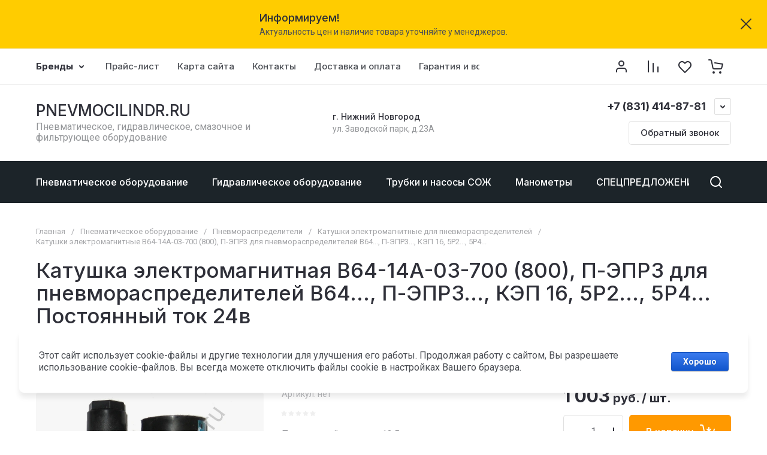

--- FILE ---
content_type: text/javascript
request_url: https://counter.megagroup.ru/e0af9969fe3a1ae588b8c052046295c6.js?r=&s=1280*720*24&u=https%3A%2F%2Fpnevmocilindr.ru%2Finternet-magazin1%2Fproduct%2Fkatushki-elektromagnitnye-v64-14a-03-700-800-p-epr3-dlya-pne-2&t=%D0%9A%D0%B0%D1%82%D1%83%D1%88%D0%BA%D0%B0%20%D1%8D%D0%BB%D0%B5%D0%BA%D1%82%D1%80%D0%BE%D0%BC%D0%B0%D0%B3%D0%BD%D0%B8%D1%82%D0%BD%D0%B0%D1%8F%20%D0%9264-14%D0%90-03-700%20(800)%2C%20%D0%9F-%D0%AD%D0%9F%D0%A03%20%D0%B4%D0%BB%D1%8F%20%D0%BF%D0%BD%D0%B5%D0%B2%D0%BC%D0%BE%D1%80%D0%B0%D1%81%D0%BF%D1%80%D0%B5%D0%B4%D0%B5%D0%BB%D0%B8%D1%82%D0%B5%D0%BB%D0%B5%D0%B9%20&fv=0,0&en=1&rld=0&fr=0&callback=_sntnl1769629387109&1769629387109
body_size: 87
content:
//:1
_sntnl1769629387109({date:"Wed, 28 Jan 2026 19:43:07 GMT", res:"1"})